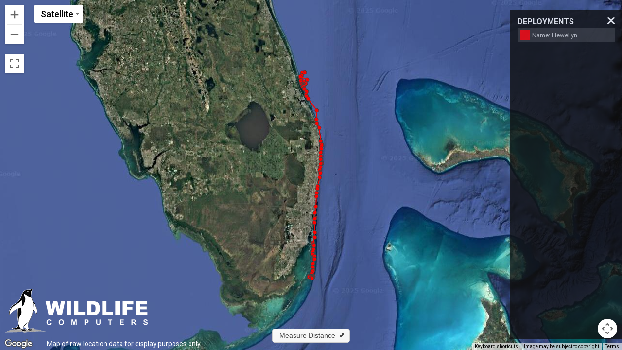

--- FILE ---
content_type: text/html; charset=UTF-8
request_url: https://my.wildlifecomputers.com/data/map/?id=64c6a916e9b35138cb4bc78d
body_size: 2775
content:
<!DOCTYPE html>
<html>
<head>
  <meta charset="utf-8" />
  
  <title>Llewellyn - Wildlife Computers Portal</title>
  
  <link rel="shortcut icon" href="https://my.wildlifecomputers.com/favicon.ico" />
  
  <script src="https://ajax.googleapis.com/ajax/libs/jquery/2.1.1/jquery.min.js"></script>
  <script src="https://ajax.googleapis.com/ajax/libs/jqueryui/1.11.2/jquery-ui.min.js"></script>
  <script src="https://my.wildlifecomputers.com/extras/scripts/jquery.qtip.min.js"></script>
  
  <script type="text/javascript" src="https://maps.googleapis.com/maps/api/js?key=AIzaSyBrftTInQd8ykT_aAs83iSdtQSX00NBuPg&sensor=false"></script>
  <script src="https://my.wildlifecomputers.com/extras/scripts/moment.min.js"></script>
  <script src="https://my.wildlifecomputers.com/extras/scripts/pages/data/map.js"></script>
  
  <link href="https://my.wildlifecomputers.com/extras/styles/theme/jquery-ui.min.css" rel="stylesheet" type="text/css" />
  <link href="https://my.wildlifecomputers.com/extras/styles/jquery.qtip.min.css" rel="stylesheet" type="text/css" />
  
  <link href="https://my.wildlifecomputers.com/extras/styles/pages/map.css" rel="stylesheet" type="text/css" />
</head>
<body>
  <div id="map">
  </div>
  <div id="loading">Loading...</div>
  <a href="https://wildlifecomputers.com" target="_blank" id="logo"><img src="https://my.wildlifecomputers.com/extras/images/maps/logo.png" /></a>
  <div id="disclaimer">Map of raw location data for display purposes only</div>
  <div id="contents_open"><img src="https://my.wildlifecomputers.com/extras/images/maps/toggle.png" /></div>
  <div id="contents_wrapper">
    <div id="contents">
      <div id="contents_close"><img src="https://my.wildlifecomputers.com/extras/images/maps/close.png" /></div>
      <div id="deployment_information"></div>
      
      <h2>Deployments <span id="unselect_deployment">(see all)</span></h2>
      <div id="deployments">
      </div>
    </div>
  </div>
  
  <div id="measure_container">
    <button id="measure_toggle">Measure Distance</button>
    <div id="measure_information">
      <div id="measure_close" class="ui-icon ui-icon-close"></div>
      <div id="measure_title">Measure distance</div>
      <div id="measure_help">Click on the map to trace a path</div>
      <div id="measure_distance"></div>
    </div>
  </div>
  
  <!-- Google tag (gtag.js) -->
  <script async src="https://www.googletagmanager.com/gtag/js?id=G-E6C3HHZRQ6"></script>
  <script>
    var mapId = '64c6a916e9b35138cb4bc78d';
  
    window.dataLayer = window.dataLayer || [];
    function gtag(){dataLayer.push(arguments);}
    gtag('js', new Date());

    gtag('config', 'G-E6C3HHZRQ6');
  </script>
</body>
</html>

--- FILE ---
content_type: text/html;charset=UTF-8
request_url: https://my.wildlifecomputers.com/data/map/data/
body_size: 36511
content:
{ "show_track" : true, "show_points" : true, "deployments" : [ { "_id" : { "$oid" : "62858dd017e84815000ba463" }, "meta_data" : [  ], "title" : "Name: Llewellyn", "data_duration" : 39009924, "recent" : false, "locations" : [ { "date" : 1688418600, "latitude" : 27.352226000000001704, "longitude" : -80.239258000000006632, "notes" : "Deployment Start" }, { "date" : 1688426842, "latitude" : 27.36741245114764709, "longitude" : -80.221130492451578675, "notes" : "Fastloc 6 Sats" }, { "date" : 1688427218, "latitude" : 27.367277674780165597, "longitude" : -80.22374917272445316, "notes" : "Fastloc 7 Sats" }, { "date" : 1688436541, "latitude" : 27.354723253912734293, "longitude" : -80.233352078706374755, "notes" : "Fastloc 6 Sats" }, { "date" : 1688451311, "latitude" : 27.362183130765696859, "longitude" : -80.238156111368724055, "notes" : "Fastloc 7 Sats" }, { "date" : 1688466339, "latitude" : 27.37987080259871675, "longitude" : -80.233737783146636957, "notes" : "Fastloc 7 Sats" }, { "date" : 1688473845, "latitude" : 27.376738834135871059, "longitude" : -80.245552851214753787, "notes" : "Fastloc 4 Sats" }, { "date" : 1688481102, "latitude" : 27.378088632969710403, "longitude" : -80.251723889435183423, "notes" : "Fastloc 5 Sats" }, { "date" : 1688488745, "latitude" : 27.365182517091717784, "longitude" : -80.236033702243531707, "notes" : "Fastloc 7 Sats" }, { "date" : 1688496055, "latitude" : 27.378689952408464592, "longitude" : -80.245818840298923647, "notes" : "Fastloc 5 Sats" }, { "date" : 1688503346, "latitude" : 27.40130660337965196, "longitude" : -80.2299081289586411, "notes" : "Fastloc 5 Sats" }, { "date" : 1688510812, "latitude" : 27.391759702980909452, "longitude" : -80.255375216619441403, "notes" : "Fastloc 6 Sats" }, { "date" : 1688518208, "latitude" : 27.372034630250599463, "longitude" : -80.24776914896118285, "notes" : "Fastloc 7 Sats" }, { "date" : 1688525467, "latitude" : 27.363081960554566763, "longitude" : -80.240748622694042069, "notes" : "Fastloc 5 Sats" }, { "date" : 1688534139, "latitude" : 27.357387884983413784, "longitude" : -80.239417942855524757, "notes" : "Fastloc 6 Sats" }, { "date" : 1688542208, "latitude" : 27.359311961641235911, "longitude" : -80.23762306460342586, "notes" : "Fastloc 7 Sats" }, { "date" : 1688579058, "latitude" : 27.327051448454486859, "longitude" : -80.220284301814331229, "notes" : "Fastloc 7 Sats" }, { "date" : 1688586696, "latitude" : 27.350085060037827134, "longitude" : -80.229421499082079094, "notes" : "Fastloc 7 Sats" }, { "date" : 1688594264, "latitude" : 27.374947666379402023, "longitude" : -80.233116306234805393, "notes" : "Fastloc 6 Sats" }, { "date" : 1688622904, "latitude" : 27.412478585793664365, "longitude" : -80.262739887196630661, "notes" : "Fastloc 7 Sats" }, { "date" : 1688633523, "latitude" : 27.415879754372394217, "longitude" : -80.257720950638002932, "notes" : "Fastloc 7 Sats" }, { "date" : 1688642821, "latitude" : 27.462633905263984957, "longitude" : -80.247385975592365526, "notes" : "Fastloc 7 Sats" }, { "date" : 1688650188, "latitude" : 27.489839026435738845, "longitude" : -80.244423881754542549, "notes" : "Fastloc 7 Sats" }, { "date" : 1688657873, "latitude" : 27.493342943988892557, "longitude" : -80.216115314917587398, "notes" : "Fastloc 7 Sats" }, { "date" : 1688708373, "latitude" : 27.449933621817187657, "longitude" : -80.268958097949791863, "notes" : "Fastloc 6 Sats" }, { "date" : 1688717754, "latitude" : 27.449640230117601902, "longitude" : -80.268708205788797727, "notes" : "Fastloc 7 Sats" }, { "date" : 1688726023, "latitude" : 27.447763406847322187, "longitude" : -80.265716676355381765, "notes" : "Fastloc 5 Sats" }, { "date" : 1688740917, "latitude" : 27.422274090709692018, "longitude" : -80.188755454826193159, "notes" : "Fastloc 7 Sats" }, { "date" : 1688748173, "latitude" : 27.383911058824583762, "longitude" : -80.204889143387404715, "notes" : "Fastloc 7 Sats" }, { "date" : 1688756644, "latitude" : 27.336401860773719363, "longitude" : -80.224030668265413624, "notes" : "Fastloc 7 Sats" }, { "date" : 1688765141, "latitude" : 27.302484131203343054, "longitude" : -80.196795164563695835, "notes" : "Fastloc 7 Sats" }, { "date" : 1688773466, "latitude" : 27.270767649718091974, "longitude" : -80.199239526695649261, "notes" : "Fastloc 6 Sats" }, { "date" : 1688788306, "latitude" : 27.25570267410805414, "longitude" : -80.196832901611742273, "notes" : "Fastloc 7 Sats" }, { "date" : 1688795780, "latitude" : 27.230525115001420033, "longitude" : -80.17976354945479045, "notes" : "Fastloc 7 Sats" }, { "date" : 1688822359, "latitude" : 27.112136622250666562, "longitude" : -80.081265649454408617, "notes" : "Fastloc 7 Sats" }, { "date" : 1688839751, "latitude" : 27.020576535527176532, "longitude" : -80.085719357451012002, "notes" : "Fastloc 7 Sats" }, { "date" : 1688847110, "latitude" : 26.981004235346492948, "longitude" : -80.078027508626561826, "notes" : "Fastloc 4 Sats" }, { "date" : 1688858109, "latitude" : 26.934937895223956872, "longitude" : -80.051818819114402004, "notes" : "Fastloc 6 Sats" }, { "date" : 1688892665, "latitude" : 26.8062458343067469, "longitude" : -80.032868724415749284, "notes" : "Fastloc 7 Sats" }, { "date" : 1688922962, "latitude" : 26.767821905959088724, "longitude" : -80.024588024534494934, "notes" : "Fastloc 7 Sats" }, { "date" : 1688934998, "latitude" : 26.755854438922852978, "longitude" : -80.024232596327991018, "notes" : "Fastloc 6 Sats" }, { "date" : 1688943887, "latitude" : 26.724411546642311777, "longitude" : -80.032492346769060987, "notes" : "Fastloc 4 Sats" }, { "date" : 1688952379, "latitude" : 26.688828395515638903, "longitude" : -80.032940846920908484, "notes" : "Fastloc 5 Sats" }, { "date" : 1688962543, "latitude" : 26.646913484845615727, "longitude" : -80.03585894491195063, "notes" : "Fastloc 7 Sats" }, { "date" : 1688970923, "latitude" : 26.618369518870370172, "longitude" : -80.03610222150675213, "notes" : "Fastloc 6 Sats" }, { "date" : 1688986907, "latitude" : 26.584209201535124123, "longitude" : -80.026125316289125067, "notes" : "Fastloc 7 Sats" }, { "date" : 1688997971, "latitude" : 26.575949345105382093, "longitude" : -80.025466144070179553, "notes" : "Fastloc 6 Sats" }, { "date" : 1689010743, "latitude" : 26.571515757292360149, "longitude" : -80.026848979659860106, "notes" : "Fastloc 7 Sats" }, { "date" : 1689019002, "latitude" : 26.574819929196689117, "longitude" : -80.024907813555799407, "notes" : "Fastloc 5 Sats" }, { "date" : 1689026668, "latitude" : 26.578477866043353828, "longitude" : -80.025629647953039125, "notes" : "Fastloc 6 Sats" }, { "date" : 1689035267, "latitude" : 26.580501831343099184, "longitude" : -80.025287071631296953, "notes" : "Fastloc 6 Sats" }, { "date" : 1689042513, "latitude" : 26.582374238612082706, "longitude" : -80.025368485116629813, "notes" : "Fastloc 6 Sats" }, { "date" : 1689050906, "latitude" : 26.574615154791249694, "longitude" : -80.037837984687840276, "notes" : "Fastloc 7 Sats" }, { "date" : 1689062094, "latitude" : 26.541580552870701837, "longitude" : -80.043383309946747772, "notes" : "Fastloc 7 Sats" }, { "date" : 1689069713, "latitude" : 26.514338748121975442, "longitude" : -80.048286317393291256, "notes" : "Fastloc 7 Sats" }, { "date" : 1689084535, "latitude" : 26.490890843453744452, "longitude" : -80.038183023182327247, "notes" : "Fastloc 7 Sats" }, { "date" : 1689122214, "latitude" : 26.487976476275886029, "longitude" : -80.039244013339938988, "notes" : "Fastloc 5 Sats" }, { "date" : 1689164211, "latitude" : 26.481726560418966443, "longitude" : -80.042125591870032508, "notes" : "Fastloc 5 Sats" }, { "date" : 1689181937, "latitude" : 26.435231462784088308, "longitude" : -80.048742342811863182, "notes" : "Fastloc 7 Sats" }, { "date" : 1689207075, "latitude" : 26.345626471453165607, "longitude" : -80.065879586689121084, "notes" : "Fastloc 6 Sats" }, { "date" : 1689215358, "latitude" : 26.320565041140312701, "longitude" : -80.073794881148259606, "notes" : "Fastloc 6 Sats" }, { "date" : 1689226629, "latitude" : 26.27910195729154097, "longitude" : -80.078024435149060878, "notes" : "Fastloc 6 Sats" }, { "date" : 1689234942, "latitude" : 26.245405156998337759, "longitude" : -80.084377105429695121, "notes" : "Fastloc 5 Sats" }, { "date" : 1689265790, "latitude" : 26.142660920191953977, "longitude" : -80.090322401569991939, "notes" : "Fastloc 7 Sats" }, { "date" : 1689281101, "latitude" : 26.075530603300546062, "longitude" : -80.099505257778375267, "notes" : "Fastloc 6 Sats" }, { "date" : 1689288716, "latitude" : 26.025412389205275332, "longitude" : -80.098305085269956294, "notes" : "Fastloc 5 Sats" }, { "date" : 1689296034, "latitude" : 26.022048174350672411, "longitude" : -80.099478590217756846, "notes" : "Fastloc 6 Sats" }, { "date" : 1689304404, "latitude" : 26.020873423413235059, "longitude" : -80.100586263405517684, "notes" : "Fastloc 6 Sats" }, { "date" : 1689311928, "latitude" : 26.020380431792659692, "longitude" : -80.100822097560026691, "notes" : "Fastloc 6 Sats" }, { "date" : 1689319326, "latitude" : 26.018739487776837649, "longitude" : -80.102749168226452525, "notes" : "Fastloc 7 Sats" }, { "date" : 1689326742, "latitude" : 26.018911675262636152, "longitude" : -80.102999247497635338, "notes" : "Fastloc 6 Sats" }, { "date" : 1689335017, "latitude" : 25.978786748850357213, "longitude" : -80.105364443868012359, "notes" : "Fastloc 6 Sats" }, { "date" : 1689352500, "latitude" : 25.880711390170670683, "longitude" : -80.100534220357317849, "notes" : "Fastloc 7 Sats" }, { "date" : 1689364742, "latitude" : 25.829319538032468273, "longitude" : -80.100415307972909318, "notes" : "Fastloc 7 Sats" }, { "date" : 1689380467, "latitude" : 25.775787889004895703, "longitude" : -80.120992958165786035, "notes" : "Fastloc 6 Sats" }, { "date" : 1689389271, "latitude" : 25.764318771034851352, "longitude" : -80.1249111503523892, "notes" : "Fastloc 6 Sats" }, { "date" : 1689403350, "latitude" : 25.757464727610855704, "longitude" : -80.119278005698859602, "notes" : "Fastloc 6 Sats" }, { "date" : 1689412807, "latitude" : 25.751971588177465122, "longitude" : -80.116290240186316396, "notes" : "Fastloc 6 Sats" }, { "date" : 1689420212, "latitude" : 25.743175349223758275, "longitude" : -80.114125829753120911, "notes" : "Fastloc 7 Sats" }, { "date" : 1689429586, "latitude" : 25.705720828556838597, "longitude" : -80.117343036398622758, "notes" : "Fastloc 7 Sats" }, { "date" : 1689437025, "latitude" : 25.680474818627352818, "longitude" : -80.121957875339617772, "notes" : "Fastloc 6 Sats" }, { "date" : 1689445806, "latitude" : 25.658741759336287203, "longitude" : -80.124258810862357905, "notes" : "Fastloc 7 Sats" }, { "date" : 1689454579, "latitude" : 25.634466570703029475, "longitude" : -80.105234640129054924, "notes" : "Fastloc 6 Sats" }, { "date" : 1689461924, "latitude" : 25.609421611130489538, "longitude" : -80.106395158639344345, "notes" : "Fastloc 6 Sats" }, { "date" : 1689469342, "latitude" : 25.609305877866397338, "longitude" : -80.106781990554310369, "notes" : "Fastloc 6 Sats" }, { "date" : 1689477495, "latitude" : 25.608852302644596222, "longitude" : -80.106539468930932912, "notes" : "Fastloc 6 Sats" }, { "date" : 1689485648, "latitude" : 25.608994150052012628, "longitude" : -80.1066727492883075, "notes" : "Fastloc 6 Sats" }, { "date" : 1689493525, "latitude" : 25.609296956757187758, "longitude" : -80.106985319646796029, "notes" : "Fastloc 7 Sats" }, { "date" : 1689500726, "latitude" : 25.609196832390313858, "longitude" : -80.107501346601026171, "notes" : "Fastloc 6 Sats" }, { "date" : 1689521667, "latitude" : 25.557163337664196234, "longitude" : -80.123999081066713757, "notes" : "Fastloc 6 Sats" }, { "date" : 1689530648, "latitude" : 25.520325525477478124, "longitude" : -80.121606023403856511, "notes" : "Fastloc 5 Sats" }, { "date" : 1689543454, "latitude" : 25.494032103912608989, "longitude" : -80.128227016650100722, "notes" : "Fastloc 7 Sats" }, { "date" : 1689551710, "latitude" : 25.486405737638975211, "longitude" : -80.123688839953857155, "notes" : "Fastloc 6 Sats" }, { "date" : 1689566922, "latitude" : 25.486469122173375013, "longitude" : -80.123811803544199961, "notes" : "Fastloc 5 Sats" }, { "date" : 1689575960, "latitude" : 25.486218906933871153, "longitude" : -80.123626716013333748, "notes" : "Fastloc 7 Sats" }, { "date" : 1689591432, "latitude" : 25.479737702850712822, "longitude" : -80.129820152671044298, "notes" : "Fastloc 6 Sats" }, { "date" : 1689600255, "latitude" : 25.460153120034831886, "longitude" : -80.139456635983464139, "notes" : "Fastloc 7 Sats" }, { "date" : 1689610553, "latitude" : 25.436275182695130326, "longitude" : -80.152663623076108479, "notes" : "Fastloc 6 Sats" }, { "date" : 1689628524, "latitude" : 25.429118791655628939, "longitude" : -80.156597021582697948, "notes" : "Fastloc 7 Sats" }, { "date" : 1689639408, "latitude" : 25.425017195588498709, "longitude" : -80.138198675557816841, "notes" : "Fastloc 6 Sats" }, { "date" : 1689649770, "latitude" : 25.42800107062064896, "longitude" : -80.137830508122874562, "notes" : "Fastloc 6 Sats" }, { "date" : 1689670163, "latitude" : 25.432026311353229886, "longitude" : -80.136088926037075453, "notes" : "Fastloc 6 Sats" }, { "date" : 1689677418, "latitude" : 25.432685071229343521, "longitude" : -80.132523684590353241, "notes" : "Fastloc 6 Sats" }, { "date" : 1689686371, "latitude" : 25.430736640778544455, "longitude" : -80.133492333634208649, "notes" : "Fastloc 7 Sats" }, { "date" : 1689694980, "latitude" : 25.43005360517821245, "longitude" : -80.134224194499552141, "notes" : "Fastloc 6 Sats" }, { "date" : 1689704073, "latitude" : 25.429811803659177372, "longitude" : -80.134027710529977639, "notes" : "Fastloc 7 Sats" }, { "date" : 1689713287, "latitude" : 25.430069236556064993, "longitude" : -80.134109115012932989, "notes" : "Fastloc 7 Sats" }, { "date" : 1689729488, "latitude" : 25.429995266780114349, "longitude" : -80.134031980086845692, "notes" : "Fastloc 6 Sats" }, { "date" : 1689756852, "latitude" : 25.424895855512023246, "longitude" : -80.13902976929053068, "notes" : "Fastloc 4 Sats" }, { "date" : 1689764170, "latitude" : 25.432663022106336115, "longitude" : -80.144879682411882982, "notes" : "Fastloc 7 Sats" }, { "date" : 1689771638, "latitude" : 25.430407493756153059, "longitude" : -80.156404797119947148, "notes" : "Fastloc 4 Sats" }, { "date" : 1689787807, "latitude" : 25.430680612195658341, "longitude" : -80.156378123029654148, "notes" : "Fastloc 7 Sats" }, { "date" : 1689803434, "latitude" : 25.430272476097563583, "longitude" : -80.156199108327754743, "notes" : "Fastloc 6 Sats" }, { "date" : 1689818581, "latitude" : 25.425809852888487939, "longitude" : -80.14039567459609259, "notes" : "Fastloc 4 Sats" }, { "date" : 1689836685, "latitude" : 25.426043559216719103, "longitude" : -80.139178583978804227, "notes" : "Fastloc 5 Sats" }, { "date" : 1689847209, "latitude" : 25.429508474272232377, "longitude" : -80.1498111391052106, "notes" : "Fastloc 6 Sats" }, { "date" : 1689854793, "latitude" : 25.430726430594660314, "longitude" : -80.155343330091056941, "notes" : "Fastloc 5 Sats" }, { "date" : 1689883036, "latitude" : 25.428541640880492736, "longitude" : -80.157650330504239378, "notes" : "Fastloc 5 Sats" }, { "date" : 1689900063, "latitude" : 25.423907636792922204, "longitude" : -80.139812218969524338, "notes" : "Fastloc 6 Sats" }, { "date" : 1689924120, "latitude" : 25.429713743351456401, "longitude" : -80.136065814135903906, "notes" : "Fastloc 6 Sats" }, { "date" : 1689941888, "latitude" : 25.431739921201398147, "longitude" : -80.120090138861201012, "notes" : "Fastloc 4 Sats" }, { "date" : 1689949438, "latitude" : 25.430865035051098744, "longitude" : -80.133963875024704748, "notes" : "Fastloc 6 Sats" }, { "date" : 1689958352, "latitude" : 25.430718650253780311, "longitude" : -80.156238211482062184, "notes" : "Fastloc 7 Sats" }, { "date" : 1689966726, "latitude" : 25.430950082347173691, "longitude" : -80.155362931627308853, "notes" : "Fastloc 6 Sats" }, { "date" : 1689974208, "latitude" : 25.429174956561098497, "longitude" : -80.156419521652452431, "notes" : "Fastloc 6 Sats" }, { "date" : 1689984650, "latitude" : 25.429207251420841374, "longitude" : -80.15781768352823633, "notes" : "Fastloc 6 Sats" }, { "date" : 1689994917, "latitude" : 25.423768573555655337, "longitude" : -80.140292674422596519, "notes" : "Fastloc 5 Sats" }, { "date" : 1690003085, "latitude" : 25.426440249054813592, "longitude" : -80.138201697412810631, "notes" : "Fastloc 6 Sats" }, { "date" : 1690021962, "latitude" : 25.429400000000001114, "longitude" : -80.132199999999997431, "notes" : "Class 3" }, { "date" : 1690038074, "latitude" : 25.424816334436833642, "longitude" : -80.167842343250470094, "notes" : "Fastloc 7 Sats" }, { "date" : 1690045265, "latitude" : 25.424113236080582823, "longitude" : -80.169925712395198047, "notes" : "Fastloc 5 Sats" }, { "date" : 1690061473, "latitude" : 25.425222224871124155, "longitude" : -80.162489664689346114, "notes" : "Fastloc 5 Sats" }, { "date" : 1690071196, "latitude" : 25.425287069222839875, "longitude" : -80.139317933397578031, "notes" : "Fastloc 6 Sats" }, { "date" : 1690078395, "latitude" : 25.425614035258597312, "longitude" : -80.137633622037583336, "notes" : "Fastloc 6 Sats" }, { "date" : 1690085985, "latitude" : 25.427978481832703039, "longitude" : -80.138420216339156354, "notes" : "Fastloc 6 Sats" }, { "date" : 1690101266, "latitude" : 25.432882621645021004, "longitude" : -80.133390087923814349, "notes" : "Fastloc 7 Sats" }, { "date" : 1690107537, "latitude" : 25.43189999999999884, "longitude" : -80.133899999999997021, "notes" : "Class 3" }, { "date" : 1690108798, "latitude" : 25.432461608448342361, "longitude" : -80.129891206417724447, "notes" : "Fastloc 6 Sats" }, { "date" : 1690126500, "latitude" : 25.432480054971264849, "longitude" : -80.130589320031774037, "notes" : "Fastloc 6 Sats" }, { "date" : 1690133771, "latitude" : 25.429659805959719421, "longitude" : -80.134374962363580153, "notes" : "Fastloc 5 Sats" }, { "date" : 1690143045, "latitude" : 25.428151971481796068, "longitude" : -80.131502711061159516, "notes" : "Fastloc 5 Sats" }, { "date" : 1690150369, "latitude" : 25.425400382620978235, "longitude" : -80.13366630529651502, "notes" : "Fastloc 6 Sats" }, { "date" : 1690157843, "latitude" : 25.425457678209507861, "longitude" : -80.133561263301487543, "notes" : "Fastloc 5 Sats" }, { "date" : 1690168571, "latitude" : 25.425977349073832556, "longitude" : -80.135164583119532722, "notes" : "Fastloc 6 Sats" }, { "date" : 1690183396, "latitude" : 25.431541296876133629, "longitude" : -80.133879409903542523, "notes" : "Fastloc 7 Sats" }, { "date" : 1690190767, "latitude" : 25.431339295660450261, "longitude" : -80.132494571078197509, "notes" : "Fastloc 6 Sats" }, { "date" : 1690202986, "latitude" : 25.430664776862233367, "longitude" : -80.156111746818893948, "notes" : "Fastloc 5 Sats" }, { "date" : 1690212860, "latitude" : 25.43057106375262677, "longitude" : -80.155820014246273786, "notes" : "Fastloc 7 Sats" }, { "date" : 1690230961, "latitude" : 25.430342639889353507, "longitude" : -80.156349200204502381, "notes" : "Fastloc 7 Sats" }, { "date" : 1690238215, "latitude" : 25.428998558814406294, "longitude" : -80.153042734443843642, "notes" : "Fastloc 6 Sats" }, { "date" : 1690242082, "latitude" : 25.423899999999999721, "longitude" : -80.138400000000004297, "notes" : "Class 3" }, { "date" : 1690246136, "latitude" : 25.429645291925272232, "longitude" : -80.134715233787076727, "notes" : "Fastloc 6 Sats" }, { "date" : 1690254106, "latitude" : 25.431051824186052812, "longitude" : -80.134174521513401146, "notes" : "Fastloc 6 Sats" }, { "date" : 1690262027, "latitude" : 25.430972701426743043, "longitude" : -80.134133927211436799, "notes" : "Fastloc 5 Sats" }, { "date" : 1690269846, "latitude" : 25.429910890471461471, "longitude" : -80.13327246184849173, "notes" : "Fastloc 4 Sats" }, { "date" : 1690278583, "latitude" : 25.430818434921633298, "longitude" : -80.13311967330106711, "notes" : "Fastloc 6 Sats" }, { "date" : 1690287970, "latitude" : 25.428505580392187113, "longitude" : -80.131014966661425092, "notes" : "Fastloc 5 Sats" }, { "date" : 1690296510, "latitude" : 25.430219321679455646, "longitude" : -80.133408845004623799, "notes" : "Fastloc 5 Sats" }, { "date" : 1690303900, "latitude" : 25.423192014816830664, "longitude" : -80.134212227236730541, "notes" : "Fastloc 5 Sats" }, { "date" : 1690311152, "latitude" : 25.423818309746501143, "longitude" : -80.134113436876702963, "notes" : "Fastloc 4 Sats" }, { "date" : 1690319644, "latitude" : 25.423826749628251065, "longitude" : -80.133707356043132108, "notes" : "Fastloc 6 Sats" }, { "date" : 1690329403, "latitude" : 25.4249222442257512, "longitude" : -80.133807479746977265, "notes" : "Fastloc 4 Sats" }, { "date" : 1690340141, "latitude" : 25.426215909954549943, "longitude" : -80.134634231715665464, "notes" : "Fastloc 6 Sats" }, { "date" : 1690348674, "latitude" : 25.428348462890546955, "longitude" : -80.135469293145575875, "notes" : "Fastloc 7 Sats" }, { "date" : 1690356903, "latitude" : 25.429863585069064413, "longitude" : -80.134317961748223524, "notes" : "Fastloc 7 Sats" }, { "date" : 1690364117, "latitude" : 25.43338229399132544, "longitude" : -80.136315735195424281, "notes" : "Fastloc 6 Sats" }, { "date" : 1690383425, "latitude" : 25.429325568362894927, "longitude" : -80.15568771413815341, "notes" : "Fastloc 6 Sats" }, { "date" : 1690390883, "latitude" : 25.42612158469094652, "longitude" : -80.159139997848555481, "notes" : "Fastloc 7 Sats" }, { "date" : 1690408874, "latitude" : 25.416898188722402807, "longitude" : -80.135123192563582961, "notes" : "Fastloc 6 Sats" }, { "date" : 1690416408, "latitude" : 25.423391852129210378, "longitude" : -80.133812755103136283, "notes" : "Fastloc 6 Sats" }, { "date" : 1690430992, "latitude" : 25.425835849341044792, "longitude" : -80.134395375938908046, "notes" : "Fastloc 6 Sats" }, { "date" : 1690439322, "latitude" : 25.432291803344952541, "longitude" : -80.133729761201138331, "notes" : "Fastloc 7 Sats" }, { "date" : 1690446856, "latitude" : 25.431290998172240592, "longitude" : -80.12725197165630675, "notes" : "Fastloc 6 Sats" }, { "date" : 1690456185, "latitude" : 25.431406584874025611, "longitude" : -80.126782802238764702, "notes" : "Fastloc 6 Sats" }, { "date" : 1690467442, "latitude" : 25.42580746725623797, "longitude" : -80.131041149930794631, "notes" : "Fastloc 6 Sats" }, { "date" : 1690474877, "latitude" : 25.415548309357408385, "longitude" : -80.134550903996483839, "notes" : "Fastloc 7 Sats" }, { "date" : 1690482371, "latitude" : 25.416196373820451271, "longitude" : -80.135214815547783473, "notes" : "Fastloc 7 Sats" }, { "date" : 1690511718, "latitude" : 25.420158186926993693, "longitude" : -80.124052501499363643, "notes" : "Fastloc 5 Sats" }, { "date" : 1690519264, "latitude" : 25.421193912162131312, "longitude" : -80.124279948121241546, "notes" : "Fastloc 6 Sats" }, { "date" : 1690528268, "latitude" : 25.423196224727792725, "longitude" : -80.122243475848819116, "notes" : "Fastloc 4 Sats" }, { "date" : 1690537123, "latitude" : 25.423701931310048963, "longitude" : -80.122173910841993916, "notes" : "Fastloc 7 Sats" }, { "date" : 1690547779, "latitude" : 25.427444503988045454, "longitude" : -80.132889820234623812, "notes" : "Fastloc 4 Sats" }, { "date" : 1690558527, "latitude" : 25.429200020453020414, "longitude" : -80.129424279468111081, "notes" : "Fastloc 6 Sats" }, { "date" : 1690567995, "latitude" : 25.421029150030769017, "longitude" : -80.133288777128768743, "notes" : "Fastloc 7 Sats" }, { "date" : 1690575938, "latitude" : 25.425344374607586673, "longitude" : -80.134630147768689312, "notes" : "Fastloc 4 Sats" }, { "date" : 1690587565, "latitude" : 25.428517327223723044, "longitude" : -80.1343350016294238, "notes" : "Fastloc 6 Sats" }, { "date" : 1690595433, "latitude" : 25.428449432655149565, "longitude" : -80.135648925512256824, "notes" : "Fastloc 6 Sats" }, { "date" : 1690607695, "latitude" : 25.430698595336732382, "longitude" : -80.137949947331776457, "notes" : "Fastloc 7 Sats" }, { "date" : 1690615560, "latitude" : 25.43266958152040047, "longitude" : -80.136128710361049343, "notes" : "Fastloc 7 Sats" }, { "date" : 1690623004, "latitude" : 25.433268347163021872, "longitude" : -80.137538760622348377, "notes" : "Fastloc 5 Sats" }, { "date" : 1690632585, "latitude" : 25.430449377351848739, "longitude" : -80.155657397944935383, "notes" : "Fastloc 5 Sats" }, { "date" : 1690640289, "latitude" : 25.429040418355963737, "longitude" : -80.156765169878610777, "notes" : "Fastloc 4 Sats" }, { "date" : 1690647540, "latitude" : 25.430763362166800334, "longitude" : -80.155698913325451826, "notes" : "Fastloc 7 Sats" }, { "date" : 1690663887, "latitude" : 25.423637364858603149, "longitude" : -80.134879968852018806, "notes" : "Fastloc 6 Sats" }, { "date" : 1690674300, "latitude" : 25.425447964098680131, "longitude" : -80.134147307208380084, "notes" : "Fastloc 6 Sats" }, { "date" : 1690683836, "latitude" : 25.429383883867462401, "longitude" : -80.133936931777398627, "notes" : "Fastloc 6 Sats" }, { "date" : 1690708873, "latitude" : 25.430542682155333978, "longitude" : -80.138536963603655749, "notes" : "Fastloc 6 Sats" }, { "date" : 1690718417, "latitude" : 25.430763588075969039, "longitude" : -80.133446724957167362, "notes" : "Fastloc 5 Sats" }, { "date" : 1690727587, "latitude" : 25.429882448781732762, "longitude" : -80.134361385880836792, "notes" : "Fastloc 7 Sats" }, { "date" : 1690734997, "latitude" : 25.431268034266295786, "longitude" : -80.134888595241605458, "notes" : "Fastloc 4 Sats" }, { "date" : 1690743388, "latitude" : 25.424126195706659104, "longitude" : -80.129299658842938925, "notes" : "Fastloc 6 Sats" }, { "date" : 1690750705, "latitude" : 25.427476158761095348, "longitude" : -80.133344371719530841, "notes" : "Fastloc 4 Sats" }, { "date" : 1690767305, "latitude" : 25.430119115256179185, "longitude" : -80.134256622337517229, "notes" : "Fastloc 6 Sats" }, { "date" : 1690775189, "latitude" : 25.429960423212921938, "longitude" : -80.134403877383036274, "notes" : "Fastloc 6 Sats" }, { "date" : 1690783088, "latitude" : 25.429994158927993197, "longitude" : -80.134640755526177713, "notes" : "Fastloc 6 Sats" }, { "date" : 1690799326, "latitude" : 25.432208911373301419, "longitude" : -80.136933460062536483, "notes" : "Fastloc 6 Sats" }, { "date" : 1690807924, "latitude" : 25.43438708174817009, "longitude" : -80.131251769083931435, "notes" : "Fastloc 7 Sats" }, { "date" : 1690822506, "latitude" : 25.431797330635255605, "longitude" : -80.128187341781540454, "notes" : "Fastloc 6 Sats" }, { "date" : 1690829786, "latitude" : 25.43349510677354175, "longitude" : -80.131213825553459174, "notes" : "Fastloc 5 Sats" }, { "date" : 1690837505, "latitude" : 25.434877422473981312, "longitude" : -80.132461359178250859, "notes" : "Fastloc 4 Sats" }, { "date" : 1690845219, "latitude" : 25.431068964879706584, "longitude" : -80.133276975141399134, "notes" : "Fastloc 6 Sats" }, { "date" : 1690852665, "latitude" : 25.43000978111271948, "longitude" : -80.134044964672185074, "notes" : "Fastloc 6 Sats" }, { "date" : 1690860698, "latitude" : 25.430311932243355955, "longitude" : -80.134066464821160025, "notes" : "Fastloc 6 Sats" }, { "date" : 1690879964, "latitude" : 25.43002408635297229, "longitude" : -80.132366006907091105, "notes" : "Fastloc 4 Sats" }, { "date" : 1690887357, "latitude" : 25.433437564924957996, "longitude" : -80.128833048861551447, "notes" : "Fastloc 6 Sats" }, { "date" : 1690894906, "latitude" : 25.433634222099986033, "longitude" : -80.128948248747946081, "notes" : "Fastloc 7 Sats" }, { "date" : 1690902258, "latitude" : 25.432636516040009411, "longitude" : -80.129845801688119877, "notes" : "Fastloc 6 Sats" }, { "date" : 1690909761, "latitude" : 25.431049974148688619, "longitude" : -80.13249049073836261, "notes" : "Fastloc 7 Sats" }, { "date" : 1690913006, "latitude" : 25.430800000000001404, "longitude" : -80.128000000000000114, "notes" : "Class 3" }, { "date" : 1690917490, "latitude" : 25.431181493335749622, "longitude" : -80.131842829246920701, "notes" : "Fastloc 6 Sats" }, { "date" : 1690933035, "latitude" : 25.431599744417528797, "longitude" : -80.133737798971424127, "notes" : "Fastloc 6 Sats" }, { "date" : 1690940658, "latitude" : 25.430798815023880621, "longitude" : -80.13443199379649684, "notes" : "Fastloc 5 Sats" }, { "date" : 1690949461, "latitude" : 25.432305604037193092, "longitude" : -80.138204152063053698, "notes" : "Fastloc 5 Sats" }, { "date" : 1690966781, "latitude" : 25.433650219173479456, "longitude" : -80.13794435994792309, "notes" : "Fastloc 6 Sats" }, { "date" : 1690985594, "latitude" : 25.435394861619389673, "longitude" : -80.132569008256893994, "notes" : "Fastloc 7 Sats" }, { "date" : 1690993348, "latitude" : 25.434842591431088721, "longitude" : -80.131190267659675897, "notes" : "Fastloc 7 Sats" }, { "date" : 1691002906, "latitude" : 25.434958045302494156, "longitude" : -80.128687081721949426, "notes" : "Fastloc 4 Sats" }, { "date" : 1691012720, "latitude" : 25.43502729106653959, "longitude" : -80.128242795214831062, "notes" : "Fastloc 7 Sats" }, { "date" : 1691019964, "latitude" : 25.43095270994686885, "longitude" : -80.133306447383603199, "notes" : "Fastloc 6 Sats" }, { "date" : 1691027172, "latitude" : 25.430659172369363574, "longitude" : -80.137853793513315281, "notes" : "Fastloc 4 Sats" }, { "date" : 1691039045, "latitude" : 25.431033876601667032, "longitude" : -80.138627602765325264, "notes" : "Fastloc 7 Sats" }, { "date" : 1691071963, "latitude" : 25.434207685853422731, "longitude" : -80.133536788092939673, "notes" : "Fastloc 7 Sats" }, { "date" : 1691079184, "latitude" : 25.432404810887106805, "longitude" : -80.131566182412896637, "notes" : "Fastloc 7 Sats" }, { "date" : 1691088680, "latitude" : 25.417941531459810278, "longitude" : -80.127997483081912833, "notes" : "Fastloc 7 Sats" }, { "date" : 1691097511, "latitude" : 25.422232904918686813, "longitude" : -80.134149478837727543, "notes" : "Fastloc 6 Sats" }, { "date" : 1691104680, "latitude" : 25.423759894771610135, "longitude" : -80.133841289051545687, "notes" : "Fastloc 7 Sats" }, { "date" : 1691127410, "latitude" : 25.42441329986404952, "longitude" : -80.140359801675487006, "notes" : "Fastloc 6 Sats" }, { "date" : 1691134822, "latitude" : 25.427239519025537362, "longitude" : -80.141662665170557034, "notes" : "Fastloc 6 Sats" }, { "date" : 1691145429, "latitude" : 25.430349855731499531, "longitude" : -80.147633579643070334, "notes" : "Fastloc 5 Sats" }, { "date" : 1691152658, "latitude" : 25.430290422488376123, "longitude" : -80.155898891553093222, "notes" : "Fastloc 7 Sats" }, { "date" : 1691162446, "latitude" : 25.432199901710934142, "longitude" : -80.165109578731218676, "notes" : "Fastloc 6 Sats" }, { "date" : 1691180595, "latitude" : 25.429233193621048059, "longitude" : -80.149071008277999795, "notes" : "Fastloc 6 Sats" }, { "date" : 1691189332, "latitude" : 25.430431769045807044, "longitude" : -80.134315874323860385, "notes" : "Fastloc 5 Sats" }, { "date" : 1691203849, "latitude" : 25.430428724249981798, "longitude" : -80.134407022564047907, "notes" : "Fastloc 5 Sats" }, { "date" : 1691211602, "latitude" : 25.430035896277715324, "longitude" : -80.134245526594526154, "notes" : "Fastloc 7 Sats" }, { "date" : 1691239685, "latitude" : 25.432834343753242479, "longitude" : -80.128559973977843356, "notes" : "Fastloc 7 Sats" }, { "date" : 1691271459, "latitude" : 25.423515081491615319, "longitude" : -80.133952598754802921, "notes" : "Fastloc 6 Sats" }, { "date" : 1691278910, "latitude" : 25.424310098208394493, "longitude" : -80.134917124313062686, "notes" : "Fastloc 4 Sats" }, { "date" : 1691289312, "latitude" : 25.429221417195240207, "longitude" : -80.133668759772419321, "notes" : "Fastloc 6 Sats" }, { "date" : 1691297087, "latitude" : 25.429713270980471407, "longitude" : -80.133580979369696706, "notes" : "Fastloc 7 Sats" }, { "date" : 1691326666, "latitude" : 25.426060629346618924, "longitude" : -80.133792245964599488, "notes" : "Fastloc 7 Sats" }, { "date" : 1691335245, "latitude" : 25.425396988330199122, "longitude" : -80.13311067279677502, "notes" : "Fastloc 7 Sats" }, { "date" : 1691344897, "latitude" : 25.423419544953162585, "longitude" : -80.134373070422299179, "notes" : "Fastloc 6 Sats" }, { "date" : 1691360903, "latitude" : 25.424931049048755227, "longitude" : -80.134963395746922288, "notes" : "Fastloc 6 Sats" }, { "date" : 1691368263, "latitude" : 25.431227245235195511, "longitude" : -80.134232881847083263, "notes" : "Fastloc 5 Sats" }, { "date" : 1691375548, "latitude" : 25.429944609985092541, "longitude" : -80.13431242921447506, "notes" : "Fastloc 5 Sats" }, { "date" : 1691391447, "latitude" : 25.430181985513804932, "longitude" : -80.134040630393187143, "notes" : "Fastloc 6 Sats" }, { "date" : 1691399373, "latitude" : 25.432704232857332727, "longitude" : -80.133983305091931015, "notes" : "Fastloc 7 Sats" }, { "date" : 1691407094, "latitude" : 25.433238437056029824, "longitude" : -80.133394064180251348, "notes" : "Fastloc 5 Sats" }, { "date" : 1691439444, "latitude" : 25.427066549770025006, "longitude" : -80.135134802283616295, "notes" : "Fastloc 6 Sats" }, { "date" : 1691446741, "latitude" : 25.427725419772794879, "longitude" : -80.135226195605540056, "notes" : "Fastloc 7 Sats" }, { "date" : 1691454022, "latitude" : 25.430002336775210381, "longitude" : -80.134222545739262955, "notes" : "Fastloc 6 Sats" }, { "date" : 1691483803, "latitude" : 25.42966337108666508, "longitude" : -80.133223960868889435, "notes" : "Fastloc 5 Sats" }, { "date" : 1691494194, "latitude" : 25.425920678836106958, "longitude" : -80.12494465647515085, "notes" : "Fastloc 5 Sats" }, { "date" : 1691502663, "latitude" : 25.420160283546969993, "longitude" : -80.134069884688216234, "notes" : "Fastloc 7 Sats" }, { "date" : 1691510057, "latitude" : 25.420379331230574138, "longitude" : -80.13488401671187944, "notes" : "Fastloc 5 Sats" }, { "date" : 1691527317, "latitude" : 25.421113258485075193, "longitude" : -80.135222759130158465, "notes" : "Fastloc 7 Sats" }, { "date" : 1691534741, "latitude" : 25.425564682011081885, "longitude" : -80.136331274863664476, "notes" : "Fastloc 7 Sats" }, { "date" : 1691541991, "latitude" : 25.43053635262877421, "longitude" : -80.134223689207274788, "notes" : "Fastloc 5 Sats" }, { "date" : 1691552326, "latitude" : 25.430542466230804166, "longitude" : -80.134107819542350626, "notes" : "Fastloc 5 Sats" }, { "date" : 1691561291, "latitude" : 25.430671433395598768, "longitude" : -80.134354556172937123, "notes" : "Fastloc 5 Sats" }, { "date" : 1691571774, "latitude" : 25.430705847646155604, "longitude" : -80.13372168753815572, "notes" : "Fastloc 6 Sats" }, { "date" : 1691579573, "latitude" : 25.431471026930761781, "longitude" : -80.136173781264133709, "notes" : "Fastloc 4 Sats" }, { "date" : 1691580492, "latitude" : 25.430800000000001404, "longitude" : -80.136300000000005639, "notes" : "Class 3" }, { "date" : 1691597199, "latitude" : 25.429955285357166872, "longitude" : -80.134414466715455205, "notes" : "Fastloc 6 Sats" }, { "date" : 1691606147, "latitude" : 25.430592079658161708, "longitude" : -80.134938566093751433, "notes" : "Fastloc 4 Sats" }, { "date" : 1691613653, "latitude" : 25.430235874983821986, "longitude" : -80.134477969587734947, "notes" : "Fastloc 7 Sats" }, { "date" : 1691628305, "latitude" : 25.43000501233068178, "longitude" : -80.134092599512172228, "notes" : "Fastloc 6 Sats" }, { "date" : 1691635689, "latitude" : 25.430595097716818032, "longitude" : -80.134212908237685724, "notes" : "Fastloc 6 Sats" }, { "date" : 1691682602, "latitude" : 25.434529481972511178, "longitude" : -80.132928563777383602, "notes" : "Fastloc 7 Sats" }, { "date" : 1691690410, "latitude" : 25.434038807685862338, "longitude" : -80.134282325233897382, "notes" : "Fastloc 6 Sats" }, { "date" : 1691697947, "latitude" : 25.433475670942389257, "longitude" : -80.132316203226807261, "notes" : "Fastloc 5 Sats" }, { "date" : 1691760589, "latitude" : 25.434600979176000379, "longitude" : -80.131832188977767828, "notes" : "Fastloc 6 Sats" } ] } ] }

--- FILE ---
content_type: text/css
request_url: https://my.wildlifecomputers.com/extras/styles/pages/map.css
body_size: 7731
content:
/* reset */
html, body, h1, h2, h3, h4, h5, h6, figure
{
  padding: 0;
  margin: 0;
  border: 0;
  font-weight: normal;
}

html, body
{
  width: 100%;
  height: 100%;
  font-size: 12px;
  font-family: Arial, Verdana, Helvetica, sans-serif;
}
.clear_fix
{
  display: inline-block;
  clear: both;
}
.clear_fix:after
{
  content: " "; 
  display: block; 
  height: 0; 
  clear: both; 
  visibility: hidden;
}
.no_display
{
  display: none;
}

#map
{
  width: 100%;
  height: 100%;
}
div#loading
{
  width: 100%;
  height: 200px;
  background-color: #111;
  color: #aaa;
  opacity: 0.4;
  filter: alpha(opacity=40);
  font-size: 60px;
  text-align: center;
  vertical-align: middle;
  line-height: 200px;
}
a#logo
{
  display: block;
  width: 294px;
  height: 90px;
  margin-left: 10px;
  margin-bottom: 10px;
}
div#disclaimer
{
  margin-left: 20px;
  margin-bottom: 5px;
  color: #fff;
  font-size: 14px;
}
#contents_wrapper
{
  height: 90%;
}
#contents
{
  padding: 15px;
  height: 100%;
  width: 200px;
  background-color: #111;
  opacity: 0.8;
  filter: alpha(opacity=80);
  font-size: 13px;
  color: #ccc;
  overflow-x: hidden;
  overflow-y: auto;
}
#contents_close
{
  float: right;
  cursor: pointer;
}
#contents h2
{
  font-size: 16px;
  font-weight: bold;
  color: #fff;
  text-transform: uppercase;
}
#unselect_deployment
{
  display: none;
  color: #16b;
  cursor: pointer;
}
.deployment
{
  width: 190px;
  margin-top: 3px;
  padding: 5px;
  background-color: #333;
  cursor: pointer;
}
.deployment.selected
{
  background-color: #555;
}
.deployment.highlighted
{
  background-color: #777;
}
.deployment_color
{
  width: 20px;
  height: 20px;
  float: left;
}
.deployment_title
{
  margin-left: 25px;
  padding-top: 3px;
  width: 165px;
}
.deployment.selected .deployment_title
{
  color: #fff;
  font-weight: bold;
}
.deployment_recent
{
  display: inline-block;
  margin-left: 3px;
}

#contents_open
{
  margin-top: 20px;
  width: 24px;
  height: 24px;
  padding: 8px;
  background-color: #111;
  opacity: 0.8;
  filter: alpha(opacity=80);
  cursor: pointer;
  display: none;
  -webkit-border-top-left-radius: 5px;
  -webkit-border-bottom-left-radius: 5px;
  -moz-border-radius-topleft: 5px;
  -moz-border-radius-bottomleft: 5px;
  border-top-left-radius: 5px;
  border-bottom-left-radius: 5px;
}

#measure_container
{
  margin-bottom: 15px;
}
#measure_toggle
{
  margin: 0 auto;
}
#measure_information
{
  width: 200px;
  padding: 8px;
  background-color: #fff;
  display: none;
  -webkit-border-radius: 5px;
  -moz-border-radius: 5px;
  border-radius: 5px;
  border-top-left-radius: 5px;
  border-bottom-left-radius: 5px;
  font-size: 13px;
}
#measure_close
{
  float: right;
  cursor: pointer;
}
#measure_title
{
  margin-bottom: 8px;
}
#measure_help
{
  color: #aaa;
}
#measure_distance
{
  margin-top: 15px;
  font-weight: bold;
}

@media all and (max-width: 1000px)
{
  a#logo
  {
    width: 225px;
    height: 69px;
    margin-bottom: 5px;
  }
  a#logo img
  {
    width: 225px;
    height: 69px;
  }
  div#disclaimer
  {
    margin-left: 5px;
    margin-bottom: 5px;
    font-size: 11px;
  }
  #contents
  {
    padding: 10px;
    width: 190px;
    font-size: 12px;
  }
  #contents h2
  {
    font-size: 14px;
  }
  .deployment
  {
    width: 180px;
  }
  .deployment_color
  {
    width: 18px;
    height: 18px;
    float: left;
  }
  .deployment_title
  {
    margin-left: 25px;
    padding-top: 3px;
    width: 155px;
  }
}

@media all and (max-width: 800px)
{
  a#logo
  {
    width: 180px;
    height: 55px;
    margin-bottom: 0px;
  }
  a#logo img
  {
    width: 180px;
    height: 55px;
  }
  div#disclaimer
  {
    margin-left: 5px;
    margin-bottom: 5px;
    font-size: 10px;
  }
  #contents
  {
    padding: 10px;
    width: 170px;
    font-size: 11px;
  }
  #contents h2
  {
    font-size: 12px;
  }
  .deployment
  {
    width: 160px;
  }
  .deployment_color
  {
    width: 15px;
    height: 15px;
    float: left;
  }
  .deployment_title
  {
    margin-left: 20px;
    padding-top: 2px;
    width: 140px;
  }
}

/* additional jquery ui states */
.ui-state-callout,
.ui-widget-content .ui-state-callout,
.ui-widget-header .ui-state-callout
{
	border: 1px solid #16b;
	background: #16b url('../theme/images/ui-bg_highlight-soft_50_16b_1x100.png') 50% 50% repeat-x;
	color: #fff;
}
.ui-state-callout a,
.ui-widget-content .ui-state-callout a,
.ui-widget-header .ui-state-callout a
{
	color: #fff;
}
.ui-state-callout .ui-icon
{
	background-image: url('../theme/images/ui-icons_fff_256x240.png');
}
.ui-state-callout.ui-state-hover,
.ui-widget-content .ui-state-callout.ui-state-hover,
.ui-widget-header .ui-state-callout.ui-state-hover
{
	border: 1px solid #15b;
	background: #15b url('../theme/images/ui-bg_highlight-soft_50_15b_1x100.png') 50% 50% repeat-x;
	color: #fff;
}
.ui-state-callout.ui-state-hover .ui-icon
{
	background-image: url('../theme/images/ui-icons_fff_256x240.png');
}

.ui-state-remove,
.ui-widget-content .ui-state-remove,
.ui-widget-header .ui-state-remove
{
	border: 1px solid #c00;
	background: #c00 url('../theme/images/ui-bg_highlight-soft_50_c00_1x100.png') 50% 50% repeat-x;
	color: #fef9f9;
}
.ui-state-remove a,
.ui-widget-content .ui-state-remove a,
.ui-widget-header .ui-state-remove a
{
	color: #fef9f9;
}
.ui-state-remove .ui-icon
{
	background-image: url('../theme/images/ui-icons_fef9f9_256x240.png');
}
.ui-state-remove.ui-state-hover,
.ui-widget-content .ui-state-remove.ui-state-hover,
.ui-widget-header .ui-state-remove.ui-state-hover
{
	border: 1px solid #b00;
	background: #b00 url('../theme/images/ui-bg_highlight-soft_50_b00_1x100.png') 50% 50% repeat-x;
	color: #fef9f9;
}
.ui-state-remove.ui-state-hover .ui-icon
{
	background-image: url('../theme/images/ui-icons_fef9f9_256x240.png');
}

/* The location pointed to by the popup tip. */
.popup-tip-anchor
{
  height: 0;
  position: absolute;
  /* The max width of the info window. */
  width: 200px;
}
/* The bubble is anchored above the tip. */
.popup-bubble-anchor
{
  position: absolute;
  width: 100%;
  bottom: /* TIP_HEIGHT= */ 8px;
  left: 0;
}
/* Draw the tip. */
.popup-bubble-anchor::after
{
  content: "";
  position: absolute;
  top: 0;
  left: 0;
  /* Center the tip horizontally. */
  transform: translate(-50%, 0);
  /* The tip is a https://css-tricks.com/snippets/css/css-triangle/ */
  width: 0;
  height: 0;
  /* The tip is 8px high, and 12px wide. */
  border-left: 6px solid transparent;
  border-right: 6px solid transparent;
  border-top: /* TIP_HEIGHT= */ 8px solid white;
}
/* The popup bubble itself. */
.popup-bubble-content
{
  position: absolute;
  top: 0;
  left: 0;
  transform: translate(-50%, -100%);
  /* Style the info window. */
  background-color: white;
  padding: 5px;
  border-radius: 5px;
  font-family: sans-serif;
  overflow-y: auto;
  max-height: 60px;
  box-shadow: 0px 2px 10px 1px rgba(0,0,0,0.5);
  text-align: center;
  font-size: 12px;
}

--- FILE ---
content_type: application/javascript
request_url: https://my.wildlifecomputers.com/extras/scripts/pages/data/map.js
body_size: 15775
content:
var map;
var map_bounds = new google.maps.LatLngBounds();

var deployments = {};
var deployment_popups = [];

var measuring = false;
var distance_polyline = null;

//{ ready stuff
$(function()
{
  $('button#measure_toggle').button({ icons: { secondary: 'ui-icon-arrowthick-2-ne-sw' } });
  
  // setup the google maps
  define_popup();
  var mapOptions =
  {
    center: new google.maps.LatLng(31.0, -135),
    zoom: 3,
    rotateControl: false,
    scaleControl: false,
    streetViewControl: false,
    zoomControl: true,
    zoomControlOptions: { position: google.maps.ControlPosition.TOP_LEFT },
    mapTypeControl: true,
    mapTypeControlOptions: { style: google.maps.MapTypeControlStyle.DROPDOWN_MENU, position: google.maps.ControlPosition.TOP_LEFT },
    fullscreenControl: true,
    fullscreenControlOptions: { position: google.maps.ControlPosition.LEFT_TOP },
    mapTypeId: google.maps.MapTypeId.SATELLITE
  };
  map = new google.maps.Map(document.getElementById('map'), mapOptions);
  
  map.controls[google.maps.ControlPosition.LEFT_CENTER].push($('div#loading')[0]);
  
  map.controls[google.maps.ControlPosition.RIGHT_TOP].push($('div#contents_open')[0]);
  map.controls[google.maps.ControlPosition.RIGHT_TOP].push($('div#contents_wrapper')[0]);
  map.controls[google.maps.ControlPosition.LEFT_BOTTOM].push($('a#logo')[0]);
  map.controls[google.maps.ControlPosition.BOTTOM_LEFT].push($('div#disclaimer')[0]);
  map.controls[google.maps.ControlPosition.BOTTOM_CENTER].push($('div#measure_container')[0]);
  
  // setup events
  $('div#deployments').on('click', 'div.deployment', function(event) { select_deployment($(this).attr('id')); });
  $('span#unselect_deployment').click(function() { select_deployment(null); });
  $('div#contents_close').click(function()
  {
    $('div#contents_wrapper').hide('slide', { direction: 'right' }, 500, function() { $('div#contents_open').show('slide', { direction: 'right' }, 500) });
  });
  $('div#contents_open').click(function()
  {
    $('div#contents_open').hide('slide', { direction: 'right' }, 500, function() { $('div#contents_wrapper').show('slide', { direction: 'right' }, 500) });
  });
  
  $('button#measure_toggle').click(function()
  {
    measuring = true;
    $('button#measure_toggle').hide();
    $('div#measure_information').show('slide', { direction: 'down' }, 500);
    
    map.setOptions({ draggableCursor: 'crosshair' });
  });
  $('div#measure_close').click(function()
  {
    // clean up old line
    measuring = false;
    if (distance_polyline !== null)
    {
      distance_polyline.setMap(null);
      distance_polyline = null;
    }
    $('div#measure_help').html('Click on the map to trace a path');
    $('div#measure_distance').html('');
    
    $('div#measure_information').hide('slide', { direction: 'down' }, 500, function() { $('button#measure_toggle').show(); });
    
    map.setOptions({draggableCursor:'url(http://maps.gstatic.com/mapfiles/openhand_8_8.cur) 8 8, default'});
  });
  
  google.maps.event.addListenerOnce(map, 'idle', function()
  {
    // go get the data
    var data = {};
    data.id = mapId;
    $.ajax(
    {
      type: 'POST',
      url: '/data/map/data/',
      data: 'data=' + JSON.stringify(data),
      dataType: 'json',
      success: function (result)
      {
        if (typeof result.deployments !== 'undefined')
        {
          $('div#loading').show();
          for (var i = 0; i < result.deployments.length; i++)
          {
            var color = rainbow(result.deployments.length, i);
            add_deployment(result.deployments[i], color, result.show_track, result.show_points);
          }
          
          map.fitBounds(map_bounds, 100);
          $('div#loading').hide();
        }
      }
    });
  });
  
  google.maps.event.addListener(map, 'click', function(event)
  {
    if (measuring)
      add_measure_point(event.latLng);
  });
  
  $('div#deployments').on('mouseover', 'img.deployment_recent', function(event) { $(this).qtip({ overwrite: false, show: { event: event.type, ready: true }, content: 'Uplink in last 24 hours.', position: { my: 'top right', at: 'bottom left' } }); });
});
//} end ready stuff

//{ adding, showing, hiding markers
function add_deployment(deployment, color, showTrack, showPoints)
{
  // add the deployment to the list
  $('div#deployments').append('<div id="' + deployment._id.$oid + '" class="deployment clear_fix"><div class="deployment_color" style="background-color: ' + color + ';"></div><div class="deployment_title">' + deployment.title + (deployment.recent ? '<img class="deployment_recent" src="/extras/images/map_satellite.gif" />' : '') + '</div></div>');
  
  var coords = [];
  var markers = [];
  var bounds = new google.maps.LatLngBounds();
  
  // step through each location
  for (var i = 0; i < deployment.locations.length; i++)
  {
    var latLng = new google.maps.LatLng(deployment.locations[i].latitude, deployment.locations[i].longitude);
    bounds.extend(latLng);
    map_bounds.extend(latLng);
    
    // if we need a track, let's add the coordinate
    if (showTrack)
      coords.push(latLng);
    
    // if we need a marker, let's add it
    if (showPoints)
    {
      var title = moment.utc(deployment.locations[i].date * 1000).format('DD-MMM-YYYY HH:mm') + ' @ ' +  deployment.locations[i].latitude.toFixed(4) + ', ' + deployment.locations[i].longitude.toFixed(4) + ' - ' + deployment.locations[i].notes;
      var marker = new google.maps.Marker({ position: latLng, map: map, title: title, icon: { path: google.maps.SymbolPath.CIRCLE, scale: 4, fillColor: color, fillOpacity: 1, strokeColor: '#444', strokeWeight: 1 }});
      marker.addListener('click', function() { select_deployment(deployment._id.$oid); });
      markers.push(marker);
    }
  }
  
  var polyline = null;
  if (showTrack)
  {
    // add the polyline
    var polyline = new google.maps.Polyline(
    {
      map: map,
      path: coords,
      geodesic: true,
      strokeColor: color,
      strokeOpacity: 1.0,
      strokeWeight: 2
    });
    polyline.addListener('click', function() { select_deployment(deployment._id.$oid); });
    polyline.addListener('mouseover', function() { $('div.deployment[id="' + deployment._id.$oid + '"]').addClass('highlighted'); });
    polyline.addListener('mouseout', function() { $('div.deployment[id="' + deployment._id.$oid + '"]').removeClass('highlighted'); });
  }
  
  // save off the deployment
  var d = {};
  d.title = deployment.title;
  d.bounds = bounds;
  d.polyline = polyline;
  d.markers = markers;
  d.first_location = (deployment.locations.length > 1 ? deployment.locations[0] : null);
  d.last_location = deployment.locations[deployment.locations.length - 1];
  d.meta_data = deployment.meta_data;
  d.data_duration = deployment.data_duration;
  deployments[deployment._id.$oid] = d;
}

function select_deployment(deploymentId)
{
  $('div#loading').show();
  
  // remove popups
  for (var i = 0; i < deployment_popups.length; i++)
  {
    deployment_popups[i].setMap(null);
  }
  
  // step through deployments
  $.each(deployments, function(id, deployment)
  {
    if (deploymentId === null || id === deploymentId)
    {
      // show polyline/markers
      if (deployment.polyline !== null)
        deployment.polyline.setMap(map);
      
      for (var i = 0; i < deployment.markers.length; i++)
      {
        deployment.markers[i].setMap(map);
      }
      
      // if we have a deployment, select it
      if (deploymentId !== null)
      {
        map.fitBounds(deployment.bounds, 100);
        
        // set the deployment information
        var content = '<h2>' + deployment.title + '</h2>';
        $.each(deployment.meta_data, function(key, value)
        {
          content += '<p>' + key + ': <b>' + value + '</b></p>';
        });
        content += '<p>Data Duration: <b>' + (deployment.data_duration === null ? 'N/A' : secs_to_year_string(deployment.data_duration)) + '</b></p>';
        
        $('div#deployment_information').html(content);
        $('span#unselect_deployment').show();
        
        // add popups
        deployment_popups = [];
        if (deployment.first_location !== null)
          deployment_popups.push(new Popup(map, new google.maps.LatLng(deployment.first_location.latitude, deployment.first_location.longitude), $('<div>First Location<br /><b>' + moment.utc(deployment.first_location.date * 1000).format('DD-MMM-YYYY HH:mm') + '</b></div>')[0]));
        deployment_popups.push(new Popup(map, new google.maps.LatLng(deployment.last_location.latitude, deployment.last_location.longitude), $('<div>Last Location<br /><b>' + moment.utc(deployment.last_location.date * 1000).format('DD-MMM-YYYY HH:mm') + '</b></div>')[0]));
        
        // select the row
        $('div.deployment[id="' + id + '"]').addClass('selected');
      }
      // we are showing everything, don't select it
      else
      {
        // we are showing all
        map.fitBounds(map_bounds, 100);
        $('div#deployment_information').html('');
        $('span#unselect_deployment').hide();
        $('div.deployment[id="' + id + '"]').removeClass('selected');
      }
    }
    else
    {
      // hide polyline/markers and unselect the row
      if (deployment.polyline !== null)
        deployment.polyline.setMap(null);
      for (var i = 0; i < deployment.markers.length; i++)
      {
        deployment.markers[i].setMap(null);
      }
      
      $('div.deployment[id="' + id + '"]').removeClass('selected');
    }
  });
  
  $('div#loading').hide();
}
//} end adding, showing, hiding markers

//{ helper functions
function rainbow(numOfSteps, step)
{
  // This function generates vibrant, "evenly spaced" colours (i.e. no clustering). This is ideal for creating easily distinguishable vibrant markers in Google Maps and other apps.
  // Adam Cole, 2011-Sept-14
  // HSV to RBG adapted from: http://mjijackson.com/2008/02/rgb-to-hsl-and-rgb-to-hsv-color-model-conversion-algorithms-in-javascript
  var r, g, b;
  var h = step / numOfSteps;
  var i = ~~(h * 6);
  var f = h * 6 - i;
  var q = 1 - f;
  switch(i % 6)
  {
    case 0: r = 1; g = f; b = 0; break;
    case 1: r = q; g = 1; b = 0; break;
    case 2: r = 0; g = 1; b = f; break;
    case 3: r = 0; g = q; b = 1; break;
    case 4: r = f; g = 0; b = 1; break;
    case 5: r = 1; g = 0; b = q; break;
  }
  
  var c = "#" + ("00" + (~ ~(r * 255)).toString(16)).slice(-2) + ("00" + (~ ~(g * 255)).toString(16)).slice(-2) + ("00" + (~ ~(b * 255)).toString(16)).slice(-2);
  return (c);
}

function secs_to_year_string(secs)
{
  var neg = secs < 0;
  if (neg)
    secs = secs * -1;
    
  // get the number of years, days, hours, minutes, seconds
  var y = Math.floor(secs / (365 * 24 * 60 * 60));
  var d = Math.floor(secs / (24 * 60 * 60)) % 365;
  var h = Math.floor(secs / (60 * 60)) % 24;
  var m = Math.floor(secs / 60) % 60;
  var s = secs % 60;
  
  // build the string
  var str = '';
  if (y > 0)
    str += y + 'y ';
  if (d > 0)
    str += d + 'd ';
  if (h > 0)
    str += h + 'h ';
  if (m > 0)
    str += m + 'm ';
  if (s > 0)
    str += s + 's';
    
  return ((neg ? '-' : '') + (str === '' ? '0s' : str.trim()));
}
//} end helper functions

//{ distance measuring
function add_measure_point(location)
{
  var coords = [location];
  
  if (distance_polyline == null)
  {
    distance_polyline = new google.maps.Polyline(
    {
      map: map,
      path: coords,
      geodesic: true,
      strokeColor: '#3f0',
      strokeOpacity: 1.0,
      strokeWeight: 2
    });
  }
  else
  {
    coords = distance_polyline.getPath();
    coords.push(location);
    distance_polyline.setPath(coords);
  }
  
  if (coords.length > 1)
  {
    var distance = 0;
    for (var i = 0; i < coords.length - 1; i++)
    {
      distance += haversine_distance_km(coords.getAt(i), coords.getAt(i + 1));
    }
  
    $('div#measure_help').html('Click to add to your path');
    $('div#measure_distance').html('Total distance: ' + distance.toFixed(1).replace(/(\d)(?=(\d{3})+(?!\d))/g, '$1,') + ' km');
  }
}

function haversine_distance_km(loc1, loc2)
{
  var R = 6378137;
  var lat1 = loc1.lat() * (Math.PI / 180);
  var lat2 = loc2.lat() * (Math.PI / 180);
  
  var deltaLat = lat2 - lat1;
  var deltaLon = (loc2.lng() - loc1.lng()) * (Math.PI / 180);
  
  var a = Math.sin(deltaLat / 2) * Math.sin(deltaLat / 2) +
          Math.cos(lat1) * Math.cos(lat2) *
          Math.sin(deltaLon / 2) * Math.sin(deltaLon / 2);
  
  return 2 * R * Math.asin(Math.sqrt(a)) / 1000.0;
}
//} end distance measuring

//{ popup stuff
var Popup;
function define_popup()
{
  /**
   * A customized popup on the map.
   * @param {!google.maps.LatLng} position
   * @param {!Element} content
   * @constructor
   * @extends {google.maps.OverlayView}
   */
  Popup = function(map, position, content)
  {
    this.position = position;

    content.classList.add('popup-bubble-content');

    var pixelOffset = document.createElement('div');
    pixelOffset.classList.add('popup-bubble-anchor');
    pixelOffset.appendChild(content);

    this.anchor = document.createElement('div');
    this.anchor.classList.add('popup-tip-anchor');
    this.anchor.appendChild(pixelOffset);

    this.setMap(map);
    
    // Optionally stop clicks, etc., from bubbling up to the map.
    this.stopEventPropagation();
  };
  
  // NOTE: google.maps.OverlayView is only defined once the Maps API has
  // loaded. That is why Popup is defined inside initMap().
  Popup.prototype = Object.create(google.maps.OverlayView.prototype);

  /** Called when the popup is added to the map. */
  Popup.prototype.onAdd = function()
  {
    this.getPanes().floatPane.appendChild(this.anchor);
  };

  /** Called when the popup is removed from the map. */
  Popup.prototype.onRemove = function()
  {
    if (this.anchor.parentElement)
      this.anchor.parentElement.removeChild(this.anchor);
  };

  /** Called when the popup needs to draw itself. */
  Popup.prototype.draw = function()
  {
    var divPosition = this.getProjection().fromLatLngToDivPixel(this.position);
    // Hide the popup when it is far out of view.
    var display =
        Math.abs(divPosition.x) < 4000 && Math.abs(divPosition.y) < 4000 ?
        'block' :
        'none';

    if (display === 'block')
    {
      this.anchor.style.left = divPosition.x + 'px';
      this.anchor.style.top = divPosition.y + 'px';
    }
    if (this.anchor.style.display !== display)
      this.anchor.style.display = display;
  };

  /** Stops clicks/drags from bubbling up to the map. */
  Popup.prototype.stopEventPropagation = function()
  {
    var anchor = this.anchor;
    anchor.style.cursor = 'auto';

    ['click', 'dblclick', 'contextmenu', 'wheel', 'mousedown', 'touchstart', 'pointerdown']
    .forEach(function(event)
    {
      anchor.addEventListener(event, function(e)
      {
        e.stopPropagation();
      });
    });
  };
}
//} end popup stuff